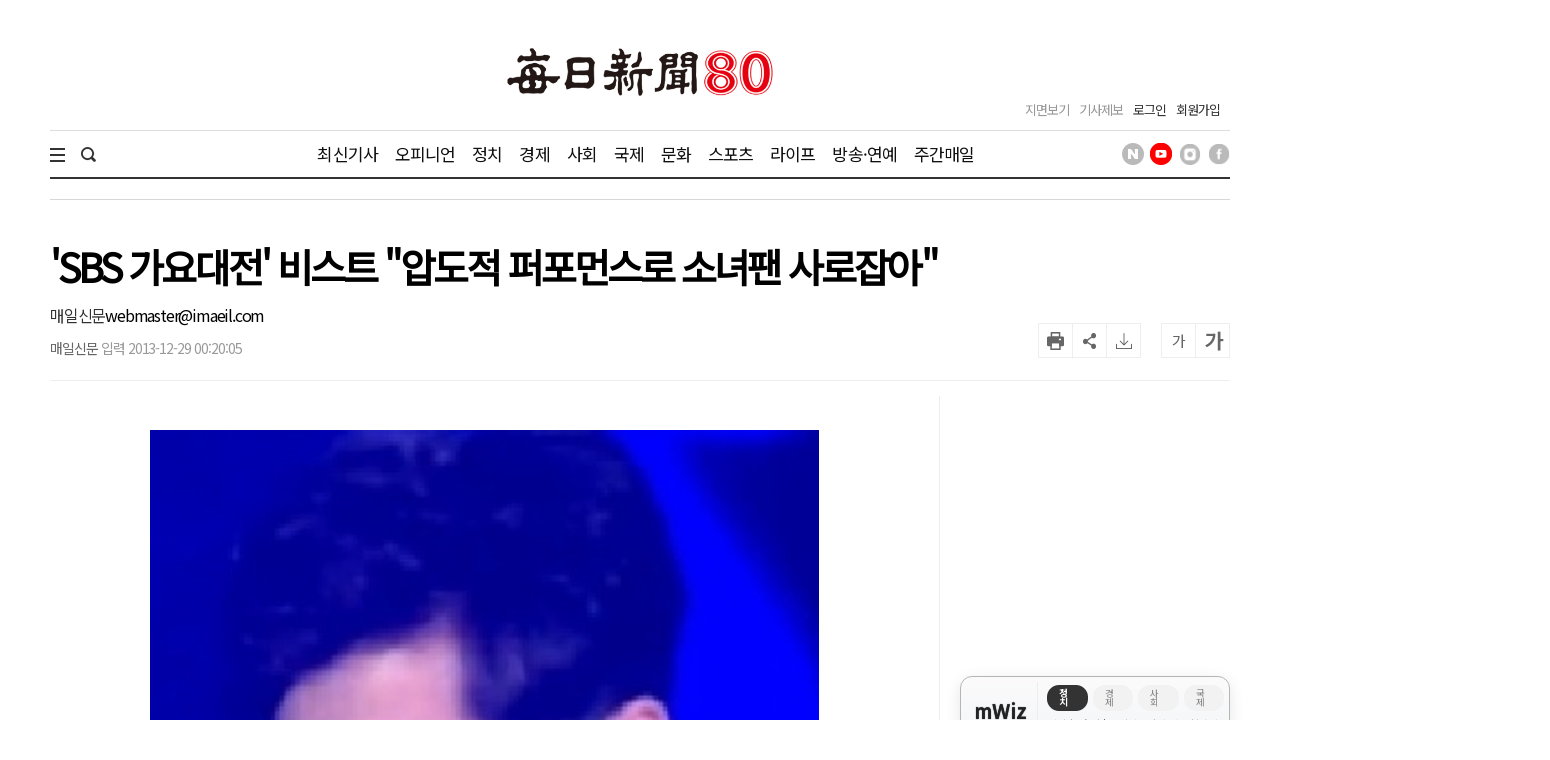

--- FILE ---
content_type: text/html; charset=utf-8
request_url: https://www.google.com/recaptcha/api2/aframe
body_size: 269
content:
<!DOCTYPE HTML><html><head><meta http-equiv="content-type" content="text/html; charset=UTF-8"></head><body><script nonce="wO19mTjJZ0JAKStBXDQ0VA">/** Anti-fraud and anti-abuse applications only. See google.com/recaptcha */ try{var clients={'sodar':'https://pagead2.googlesyndication.com/pagead/sodar?'};window.addEventListener("message",function(a){try{if(a.source===window.parent){var b=JSON.parse(a.data);var c=clients[b['id']];if(c){var d=document.createElement('img');d.src=c+b['params']+'&rc='+(localStorage.getItem("rc::a")?sessionStorage.getItem("rc::b"):"");window.document.body.appendChild(d);sessionStorage.setItem("rc::e",parseInt(sessionStorage.getItem("rc::e")||0)+1);localStorage.setItem("rc::h",'1769910760328');}}}catch(b){}});window.parent.postMessage("_grecaptcha_ready", "*");}catch(b){}</script></body></html>

--- FILE ---
content_type: application/javascript; charset=utf-8
request_url: https://fundingchoicesmessages.google.com/f/AGSKWxX0fkGMApw9nv3TzLI4X9FodW7JIohGXxwpBJgNhOhvRZJnr8HeXSWrX4qyUhBCVnCNaIzHnXMCM-fT7D_zSiLDIoco8XO5aF6klFRYwgELOYTVEzEdiAhGV79mmH3sDf0NyEFUAPC4ePXT7iqeGZ86k8bT0qMrIMtL9SXsBG4FAuKRojB2XBmhTvsX/__adsjs./SWMAdPlayer._ad_sky./kitad./adyea.
body_size: -1283
content:
window['3ff4c26b-4672-4c87-bcce-81e1a726a592'] = true;